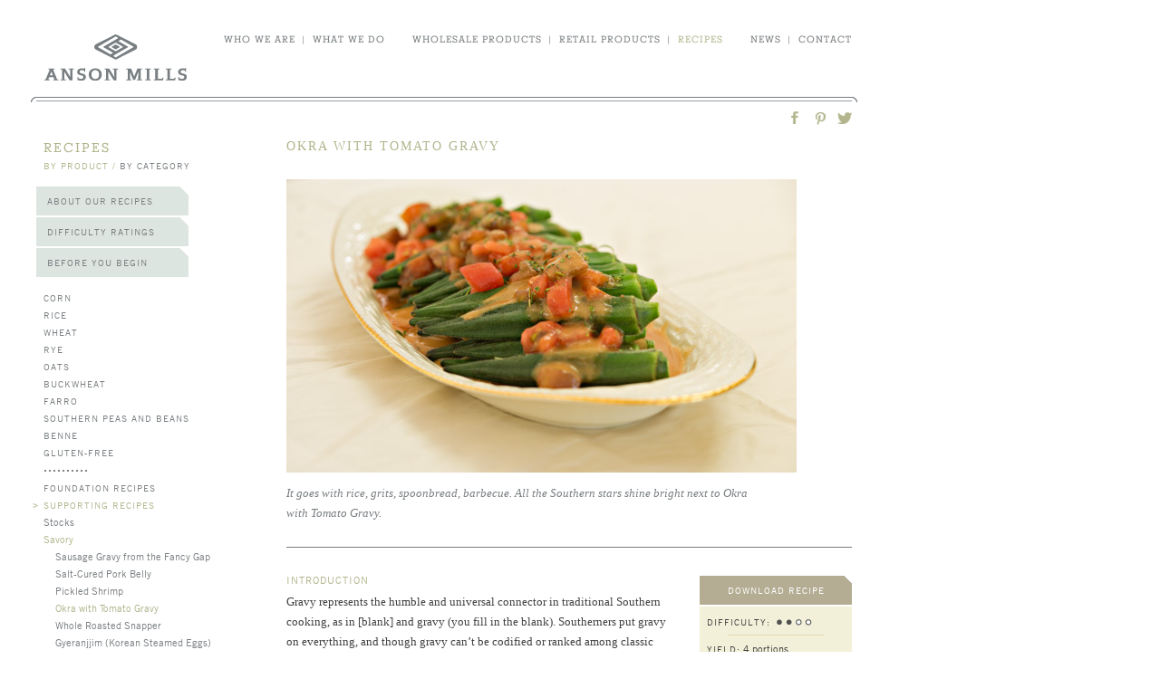

--- FILE ---
content_type: text/html; charset=utf-8
request_url: https://ansonmills.com/recipes/570?recipes_by=basic
body_size: 51085
content:
<!DOCTYPE html>
<html>
<head>
<title>Okra with Tomato Gravy - Supporting Recipes | Anson Mills - Artisan Mill Goods</title>
<meta content='' name='description'>
<link href='/apple-touch-icon.png' rel='apple-touch-icon' sizes='144x144'>
<link href='/favicon-32x32.png' rel='icon' sizes='32x32' type='image/png'>
<link href='/favicon-16x16.png' rel='icon' sizes='16x16' type='image/png'>
<link href='/site.webmanifest' rel='manifest'>
<link color='#5bbad5' href='/safari-pinned-tab.svg' rel='mask-icon'>
<meta content='#da532c' name='msapplication-TileColor'>
<meta content='#ffffff' name='theme-color'>
<link href='https://fast.fonts.com/cssapi/48bb329d-3f77-47d5-8bb7-80dcbf74f5ad.css' rel='stylesheet' type='text/css'>
<script src="/assets/thirdparty/jquery-1.6.4.min-f699beab18831edc0eca868af8cb503f56f1c35eeb46e968194ef51b9a287207.js" cache="jquery-all"></script>
<script src="/assets/thirdparty/jquery-ui-1.8.13.min-3a44f489ba806f824b307c7ab3b3ea16288ceb6097ca88f149f24228529389b2.js" cache="jquery-all"></script>
<script src="/assets/thirdparty/jquery.tmpl.min-36653c6c2662f0542739b388fb5516c047acce3b478fc35e1cd4be374ad2ad32.js" cache="jquery-all"></script>
<script src="/assets/thirdparty/css_browser_selector-4dd7a36c3e310140849750966d3905f5c8d98b09940aedb49bb975ba330b09f7.js" cache="jquery-all"></script>


<script src="/assets/rails-4b67678d105bf88f38d198283e6e8cf3ded310fa0187382e5e0a0789ae0476e8.js"></script>
<script src="/assets/currency_formatter-da01a9147dee85c5221b1881f023ccd1b7f447bc63982410147f2afed161b478.js" cache="ansonmills"></script>
<script src="/assets/logger-514087e3a42b8280390128a8ad4c0ce71060e239d7ae23c2dc3126c8e8769d1c.js" cache="ansonmills"></script>
<script src="/assets/thirdparty/jquery.cookie-7345f793d7db52165fb9b7d8f5ce5829ab406ef43e270ff616e02b19b43b5018.js" cache="ansonmills"></script>
<script src="/assets/cookies_checker-7f43094c02b71332549ee4d4ae57ff4ee392cd9104e6b144a17bca691770ff4c.js" cache="ansonmills"></script>
<script src="/assets/jquery.add_to_basket-247f1e522fb700186578ae59ae82ed803feb1c0da901f6406c5474b69ec50c79.js" cache="ansonmills"></script>
<script src="/assets/jquery.cart_controller-8ba83c5c96c21bd550bb5b40bfd9b6a51e52f2fe04b404665c5f19780d401f36.js" cache="ansonmills"></script>
<script src="/assets/am-4e8b7692e4614142716d0562dc99f31543b15bdd30eec30e8e742d42dfb9eead.js" cache="ansonmills"></script>
<link rel="stylesheet" href="/assets/am-6dcc7964aca07def1fabf35ef09953161ef9f0dc0c14a370b004e7d848b872f1.css" media="all" />
<meta name="csrf-param" content="authenticity_token" />
<meta name="csrf-token" content="fCdvka2kaNcEOg_36-hIFaVUOeo0LNflxhoKYwQLK06AkXxMkBpgc77R85d3P9vutx9Z0VfhE54OFia0mCP7RA" />
<script>
//<![CDATA[
var SHOPIFY_URLS = { cart: 'http://anson-mills.myshopify.com/cart', add_to_basket:'http://anson-mills.myshopify.com/cart/add', checkout:'http://anson-mills.myshopify.com/checkout', remote_cart: 'http://anson-mills.myshopify.com/pages/remote-cart', remote_cart_count: 'http://anson-mills.myshopify.com/pages/remote-cart-count'};
//]]>
</script>
<script>
//<![CDATA[
var MINIMUM_ORDER_DOLLARS = 23.8;
//]]>
</script>
<link rel="stylesheet" href="/assets/recipes/show-0001594c18f15b3e17c4d29b4d4365aaa5c60632af9e0fc5669f1dd15ecac657.css" />
<link rel="stylesheet" href="/assets/markdown-34021646aac6cc80a64c1ee29bd6b63adb3602302c6088be9d123da5eba758c1.css" />
<script src="/assets/recipes-9a2d9d1a2a527bb1d5b166921fa1c392c8f4b65b56095d68e7ec9822b79d23fd.js" cache="am_recipes"></script>
<script src="/assets/jquery.excerpt_expando-4c373cf4fbe38a7949f24703a0ecfbfbdb01bb3aa73e7b316426301e8dded78d.js" cache="am_recipes"></script>
<script src="/assets/sidebar-b730c5dd7b39ad9d3c00efbbf4675febd93ce1f53edf18f9d4612bad54521b10.js" cache="am_recipes"></script>
<link href='https://ansonmills.com/recipes/570' rel='canonical'>

</head>
<body class='chrome recipe_page'>
<noscript>
<meta content='0;url=/javascript_required.html' http-equiv='refresh'>
</noscript>
<header>
<nav class='main_nav'>
<a href='/'>
<div class='logo sprite fark global'>Anson Mills</div>
</a>
<div class='text_nav'>
<div class='nav_group last'>
<span class=''><a href='/news_pages'>news</a></span><span class='spacer'>|</span><span class=''><a href='/contact'>contact</a></span></div><div class='nav_group'>
<span class=''><a href='https://www.ansonmillsdirecttochefs.com'>wholesale products</a></span><span class='spacer'>|</span><span class=''><a href='/products'>retail products</a></span><span class='spacer'>|</span><span class='current'><a href='/recipes'>recipes</a></span></div><div class='nav_group'>
<span class=''><a href='/biographies'>who we are</a></span><span class='spacer'>|</span><span class=''><a href='/what_we_do_pages'>what we do</a></span></div></div>
</nav>


<div class='shopping_basket'>
<a href='/cart'>
<div class='count'></div>
<div class='basket'></div>
<div class='instruction'>go to basket</div>
</a>
</div>
</header>

<div class='recipe border'>
<div class='global sprite top left gray'></div>
<div class='global sprite top middle gray'>
<ul class='social_share'>
<li class='twitter'>
<a href='https://twitter.com/share?url=https://ansonmills.com/recipes/570&amp;text=Okra+with+Tomato+Gravy+-+Supporting+Recipes+%7C+Anson+Mills+-+Artisan+Mill+Goods @ansonmills' target='_blank'></a>
</li>
<li class='pinterest'>
<a href='https://pinterest.com/pin/create/button/?url=https://ansonmills.com/recipes/570&amp;description=Okra+with+Tomato+Gravy+-+Supporting+Recipes+%7C+Anson+Mills+-+Artisan+Mill+Goods&amp;media=https://ansonmills.com/files/recipes/570/photos/recipe/Okra_w_Tomato_Gravy.jpg' target='_blank'></a>
</li>
<li class='facebook'>
<a href='https://www.facebook.com/sharer.php?u=https://ansonmills.com/recipes/570' target='_blank'></a>
</li>
</ul>

</div>
<div class='global sprite top right gray'></div>
</div>
<section class='main recipe_page'>
<div class='sidebar'>
<h1>
<a href="/recipes">recipes</a>
</h1>
<h2>
<span class='selected'>by product</span>
<span>/</span>
<a href='?recipes_by=meal'>by category</a>
</h2>
<ul class='sidebar_tabs'>
<a data-article_id='1' href='/recipes/foundation_notes#1'>
<li class='foundation_notes_1'>
About Our Recipes
</li>
</a>
<a data-article_id='2' href='/recipes/foundation_notes#2'>
<li class='foundation_notes_2'>
Difficulty Ratings
</li>
</a>
<a data-article_id='3' href='/recipes/foundation_notes#3'>
<li class='foundation_notes_3'>
Before You Begin
</li>
</a>
</ul>
<div class='sub_nav'>
<ul class='top_level grain_types'>
<li class=''>
<div class='bullet'>&gt;</div>
<a>Corn</a>
<ul class='recipe_groups'>
<li class=''>
<a>Savory Dishes, Grits and Cornmeal</a>
<ul class='recipes'>
<li class='leaf'>
<a href='/recipes/489?recipes_by=grain'>Simple Buttered Coarse Grits</a>
</li>
<li class='leaf'>
<a href='/recipes/759?recipes_by=grain'>Beer-Battered Onion Rings</a>
</li>
<li class='leaf'>
<a href='/recipes/458?recipes_by=grain'>Simple Buttered Quick Grits</a>
</li>
<li class='leaf'>
<a href='/recipes/531?recipes_by=grain'>Simple Buttered Pencil Cob Grits</a>
</li>
<li class='leaf'>
<a href='/recipes/618?recipes_by=grain'>Fresh Hominy Grits</a>
</li>
<li class='leaf'>
<a href='/recipes/459?recipes_by=grain'>Shrimp and Grits</a>
</li>
<li class='leaf'>
<a href='/recipes/460?recipes_by=grain'>Grits and Greens</a>
</li>
<li class='leaf'>
<a href='/recipes/568?recipes_by=grain'>Popcorn Grits</a>
</li>
<li class='leaf'>
<a href='/recipes/461?recipes_by=grain'>Awendaw Spoonbread</a>
</li>
<li class='leaf'>
<a href='/recipes/462?recipes_by=grain'>Collard Greens with Cornmeal Dumplings</a>
</li>
<li class='leaf'>
<a href='/recipes/635?recipes_by=grain'>Cheddared Grits Casserole</a>
</li>
<li class='leaf'>
<a href='/recipes/463?recipes_by=grain'>Hush Puppies</a>
</li>
<li class='leaf'>
<a href='/recipes/673?recipes_by=grain'>Cornmeal-Crusted Smoked Ham</a>
</li>
<li class='leaf'>
<a href='/recipes/547?recipes_by=grain'>Cornmeal-Crusted Black Skillet Fish</a>
</li>
<li class='leaf'>
<a href='/recipes/691?recipes_by=grain'>Cornmeal-Crusted Pickle Chips</a>
</li>
<li class='leaf'>
<a href='/recipes/668?recipes_by=grain'>Thai Corn Fritters</a>
</li>
<li class='leaf'>
<a href='/recipes/564?recipes_by=grain'>Cocktail Corndogs</a>
</li>
</ul>
</li>
<li class=''>
<a>Native American Dishes</a>
<ul class='recipes'>
<li class='leaf'>
<a href='/recipes/466?recipes_by=grain'>Fresh Whole Hominy</a>
</li>
<li class='leaf'>
<a href='/recipes/712?recipes_by=grain'>Spring Water Masa</a>
</li>
<li class='leaf'>
<a href='/recipes/468?recipes_by=grain'>Spring Water Masa Tortillas</a>
</li>
<li class='leaf'>
<a href='/recipes/469?recipes_by=grain'>Fish Tacos</a>
</li>
<li class='leaf'>
<a href='/recipes/721?recipes_by=grain'>Cheese and Green Chile Pupusas</a>
</li>
<li class='leaf'>
<a href='/recipes/568?recipes_by=grain'>Popcorn Grits</a>
</li>
<li class='leaf'>
<a href='/recipes/467?recipes_by=grain'>Posole Rojo</a>
</li>
<li class='leaf'>
<a href='/recipes/538?recipes_by=grain'>Lost and Found Chili</a>
</li>
</ul>
</li>
<li class=''>
<a>Breads</a>
<ul class='recipes'>
<li class='leaf'>
<a href='/recipes/464?recipes_by=grain'>Black Skillet Cornbread</a>
</li>
<li class='leaf'>
<a href='/recipes/465?recipes_by=grain'>Cornbread and Oyster Dressing</a>
</li>
<li class='leaf'>
<a href='/recipes/539?recipes_by=grain'>Cornbread Croutons</a>
</li>
</ul>
</li>
<li class=''>
<a>Muffins, Mush, Griddlecakes</a>
<ul class='recipes'>
<li class='leaf'>
<a href='/recipes/473?recipes_by=grain'>Corn Muffins</a>
</li>
<li class='leaf'>
<a href='/recipes/474?recipes_by=grain'>Corn and Blueberry Muffins</a>
</li>
<li class='leaf'>
<a href='/recipes/475?recipes_by=grain'>Old-Fashioned Cornmeal Mush</a>
</li>
<li class='leaf'>
<a href='/recipes/476?recipes_by=grain'>Blue Corn Johnnycakes</a>
</li>
</ul>
</li>
<li class=''>
<a>Polenta</a>
<ul class='recipes'>
<li class='leaf'>
<a href='/recipes/532?recipes_by=grain'>Soft Fine Polenta</a>
</li>
<li class='leaf'>
<a href='/recipes/533?recipes_by=grain'>Soft Polenta Verdure</a>
</li>
<li class='leaf'>
<a href='/recipes/470?recipes_by=grain'>Soft Polenta Integrale</a>
</li>
<li class='leaf'>
<a href='/recipes/471?recipes_by=grain'>Poured Polenta</a>
</li>
<li class='leaf'>
<a href='/recipes/483?recipes_by=grain'>Polenta Croutons with Vegetables</a>
</li>
<li class='leaf'>
<a href='/recipes/575?recipes_by=grain'>Crisp Deep-Fried Polenta Integrale</a>
</li>
<li class='leaf'>
<a href='/recipes/720?recipes_by=grain'>Polenta Fries</a>
</li>
<li class='leaf'>
<a href='/recipes/472?recipes_by=grain'>Polenta Soup (Polentina)</a>
</li>
<li class='leaf'>
<a href='/recipes/627?recipes_by=grain'>Blueberry Polenta Cake</a>
</li>
</ul>
</li>
<li class=''>
<a>Sweet Things</a>
<ul class='recipes'>
<li class='leaf'>
<a href='/recipes/504?recipes_by=grain'>Colonial Cornmeal Pound Cake</a>
</li>
<li class='leaf'>
<a href='/recipes/627?recipes_by=grain'>Blueberry Polenta Cake</a>
</li>
<li class='leaf'>
<a href='/recipes/609?recipes_by=grain'>Chess Pie</a>
</li>
<li class='leaf'>
<a href='/recipes/477?recipes_by=grain'>Baked Indian Pudding</a>
</li>
<li class='leaf'>
<a href='/recipes/480?recipes_by=grain'>Grits Praline Ice Cream</a>
</li>
<li class='leaf'>
<a href='/recipes/530?recipes_by=grain'> County Fair Kettle Corn</a>
</li>
<li class='leaf'>
<a href='/recipes/670?recipes_by=grain'>Kick-Ass Caramel Corn</a>
</li>
<li class='leaf'>
<a href='/recipes/478?recipes_by=grain'>Crumiri</a>
</li>
</ul>
</li>
</ul>
</li>
<li class=''>
<div class='bullet'>&gt;</div>
<a>Rice</a>
<ul class='recipe_groups'>
<li class=''>
<a>Savory Dishes, Rice, Rice Grits</a>
<ul class='recipes'>
<li class='leaf'>
<a href='/recipes/518?recipes_by=grain'>Classic Carolina Gold Rice</a>
</li>
<li class='leaf'>
<a href='/recipes/764?recipes_by=grain'>Southern Fried Chicken </a>
</li>
<li class='leaf'>
<a href='/recipes/759?recipes_by=grain'>Beer-Battered Onion Rings</a>
</li>
<li class='leaf'>
<a href='/recipes/400?recipes_by=grain'>No-Peek Laurel-Aged Charleston Gold Rice</a>
</li>
<li class='leaf'>
<a href='/recipes/595?recipes_by=grain'>Simple Charleston Gold Brown Rice</a>
</li>
<li class='leaf'>
<a href='/recipes/630?recipes_by=grain'>Semi-Sticky Laurel-Aged Charleston Gold Rice</a>
</li>
<li class='leaf'>
<a href='/recipes/601?recipes_by=grain'>No-Peek Carolina Gold Rice Middlins</a>
</li>
<li class='leaf'>
<a href='/recipes/639?recipes_by=grain'>Charleston Gold Brown Rice Stuffing </a>
</li>
<li class='leaf'>
<a href='/recipes/408?recipes_by=grain'>Simple Buttered Carolina Gold Rice Grits</a>
</li>
<li class='leaf'>
<a href='/recipes/409?recipes_by=grain'>Sautéed Carolina Gold Rice Grits</a>
</li>
<li class='leaf'>
<a href='/recipes/403?recipes_by=grain'>Savannah Red Rice</a>
</li>
<li class='leaf'>
<a href='/recipes/738?recipes_by=grain'>Mexican Red Rice</a>
</li>
<li class='leaf'>
<a href='/recipes/760?recipes_by=grain'>Kimchi Fried Rice </a>
</li>
<li class='leaf'>
<a href='/recipes/649?recipes_by=grain'>Caribbean Coconut-Scallion Rice</a>
</li>
<li class='leaf'>
<a href='/recipes/586?recipes_by=grain'>Simple Buttered Polenta di Riso</a>
</li>
<li class='leaf'>
<a href='/recipes/587?recipes_by=grain'>Polenta di Riso with Squid and Mussels</a>
</li>
<li class='leaf'>
<a href='/recipes/406?recipes_by=grain'>Carolina Gold Risotto</a>
</li>
<li class='leaf'>
<a href='/recipes/590?recipes_by=grain'>Arancini with Soppressata</a>
</li>
<li class='leaf'>
<a href='/recipes/584?recipes_by=grain'>Green Charleston Gold Rice with Lobster</a>
</li>
<li class='leaf'>
<a href='/recipes/632?recipes_by=grain'>Thai Grilled Beef Salad</a>
</li>
<li class='leaf'>
<a href='/recipes/583?recipes_by=grain'>Chicken Karaage</a>
</li>
<li class='leaf'>
<a href='/recipes/410?recipes_by=grain'>Carolina Gold Rice Grits Cakes</a>
</li>
<li class='leaf'>
<a href='/recipes/550?recipes_by=grain'>Roasted Stuffed Quail for Two</a>
</li>
<li class='leaf'>
<a href='/recipes/561?recipes_by=grain'>Charleston Crisp-Crusted Crab Pilau</a>
</li>
<li class='leaf'>
<a href='/recipes/577?recipes_by=grain'>Lacquered Scallops</a>
</li>
<li class='leaf'>
<a href='/recipes/401?recipes_by=grain'>Kedgeree</a>
</li>
<li class='leaf'>
<a href='/recipes/621?recipes_by=grain'>Mak Kimchi</a>
</li>
<li class='leaf'>
<a href='/recipes/625?recipes_by=grain'>Kimchi Pancakes (Kimchi Pajeon)</a>
</li>
<li class='leaf'>
<a href='/recipes/668?recipes_by=grain'>Thai Corn Fritters</a>
</li>
<li class='leaf'>
<a href='/recipes/592?recipes_by=grain'>Mujadara</a>
</li>
<li class='leaf'>
<a href='/recipes/404?recipes_by=grain'>Lamb and Eggplant Pilaf</a>
</li>
<li class='leaf'>
<a href='/recipes/405?recipes_by=grain'>Chicken Bog</a>
</li>
<li class='leaf'>
<a href='/recipes/723?recipes_by=grain'>Vietnamese Rice and Chicken Porridge</a>
</li>
<li class='leaf'>
<a href='/recipes/617?recipes_by=grain'>Avgolemono</a>
</li>
<li class='leaf'>
<a href='/recipes/727?recipes_by=grain'>Oyster Bisque</a>
</li>
<li class='leaf'>
<a href='/recipes/407?recipes_by=grain'>Carolina Shrimp Bisque</a>
</li>
<li class='leaf'>
<a href='/recipes/581?recipes_by=grain'>Spring Salad with Carolina Gold Rice Dressing </a>
</li>
<li class='leaf'>
<a href='/recipes/748?recipes_by=grain'>Creamy Vinaigrette</a>
</li>
</ul>
</li>
<li class=''>
<a>Breads, Biscuits</a>
<ul class='recipes'>
<li class='leaf'>
<a href='/recipes/411?recipes_by=grain'>Carolina Gold Rice Bread</a>
</li>
</ul>
</li>
<li class=''>
<a>Sweet Things, Sweet Liquids</a>
<ul class='recipes'>
<li class='leaf'>
<a href='/recipes/414?recipes_by=grain'>Carolina Gold Rice Pudding</a>
</li>
<li class='leaf'>
<a href='/recipes/665?recipes_by=grain'>Semifreddo di Riso</a>
</li>
<li class='leaf'>
<a href='/recipes/576?recipes_by=grain'>Calas (Rice Beignets)</a>
</li>
<li class='leaf'>
<a href='/recipes/415?recipes_by=grain'>Charleston Scotch Cake (Shortbread)</a>
</li>
<li class='leaf'>
<a href='/recipes/557?recipes_by=grain'>Sweet Rice and Ricotta Pie</a>
</li>
<li class='leaf'>
<a href='/recipes/412?recipes_by=grain'>Rice Shortcake with Strawberries</a>
</li>
<li class='leaf'>
<a href='/recipes/413?recipes_by=grain'>Yeasted Rice Waffles</a>
</li>
<li class='leaf'>
<a href='/recipes/416?recipes_by=grain'>Horchata with Lime and Canela</a>
</li>
<li class='leaf'>
<a href='/recipes/629?recipes_by=grain'>Horchata with Strawberries and Toasted Almonds</a>
</li>
</ul>
</li>
</ul>
</li>
<li class=''>
<div class='bullet'>&gt;</div>
<a>Wheat</a>
<ul class='recipe_groups'>
<li class=''>
<a>Savory Dishes, Noodles</a>
<ul class='recipes'>
<li class='leaf'>
<a href='/recipes/764?recipes_by=grain'>Southern Fried Chicken </a>
</li>
<li class='leaf'>
<a href='/recipes/485?recipes_by=grain'>World Class Chicken Pot Pie</a>
</li>
<li class='leaf'>
<a href='/recipes/756?recipes_by=grain'>Light and Crisp Thanksgiving Bread Stuffing</a>
</li>
<li class='leaf'>
<a href='/recipes/605?recipes_by=grain'>Chicken and Dumplings</a>
</li>
<li class='leaf'>
<a href='/recipes/641?recipes_by=grain'>Paprika-Braised Short Ribs with Dumplings</a>
</li>
<li class='leaf'>
<a href='/recipes/667?recipes_by=grain'>Potato Gnocchi with Tomatoes and Pesto</a>
</li>
<li class='leaf'>
<a href='/recipes/724?recipes_by=grain'>Fettuccine Fermentata</a>
</li>
<li class='leaf'>
<a href='/recipes/725?recipes_by=grain'>Fettuccine Fermentata with Marinara Sauce</a>
</li>
<li class='leaf'>
<a href='/recipes/625?recipes_by=grain'>Kimchi Pancakes (Kimchi Pajeon)</a>
</li>
<li class='leaf'>
<a href='/recipes/589?recipes_by=grain'>Gnocchi alla Romana</a>
</li>
<li class='leaf'>
<a href='/recipes/419?recipes_by=grain'>Butter-Fried Spätzle</a>
</li>
<li class='leaf'>
<a href='/recipes/420?recipes_by=grain'>Spätzle and Cheese</a>
</li>
<li class='leaf'>
<a href='/recipes/421?recipes_by=grain'>Fresh Sheet Pasta</a>
</li>
<li class='leaf'>
<a href='/recipes/705?recipes_by=grain'>A Wicked Good Lobstah Roll</a>
</li>
<li class='leaf'>
<a href='/recipes/486?recipes_by=grain'>Fazzoletti</a>
</li>
<li class='leaf'>
<a href='/recipes/520?recipes_by=grain'>Handmade Ricotta and Basil Ravioli</a>
</li>
<li class='leaf'>
<a href='/recipes/717?recipes_by=grain'>Ajo Blanco</a>
</li>
<li class='leaf'>
<a href='/recipes/684?recipes_by=grain'>Ribollita</a>
</li>
<li class='leaf'>
<a href='/recipes/759?recipes_by=grain'>Beer-Battered Onion Rings</a>
</li>
<li class='leaf'>
<a href='/recipes/536?recipes_by=grain'>Chinese Steamed Pork Buns</a>
</li>
<li class='leaf'>
<a href='/recipes/640?recipes_by=grain'>Madeira Gravy for Roasted Turkey</a>
</li>
<li class='leaf'>
<a href='/recipes/619?recipes_by=grain'>Sea Island Oyster Gravy</a>
</li>
<li class='leaf'>
<a href='/recipes/535?recipes_by=grain'>Homemade Udon Noodle Soup</a>
</li>
<li class='leaf'>
<a href='/recipes/569?recipes_by=grain'>Chilled Sesame Noodles</a>
</li>
</ul>
</li>
<li class=''>
<a>Yeasted Breads</a>
<ul class='recipes'>
<li class='leaf'>
<a href='/recipes/429?recipes_by=grain'>Rustic Red Fife Whole Grain Bread</a>
</li>
<li class='leaf'>
<a href='/recipes/428?recipes_by=grain'>Rich Sandwich Bread</a>
</li>
<li class='leaf'>
<a href='/recipes/623?recipes_by=grain'>Brioche</a>
</li>
<li class='leaf'>
<a href='/recipes/747?recipes_by=grain'>Japanese Milk Bread</a>
</li>
<li class='leaf'>
<a href='/recipes/527?recipes_by=grain'>Homemade Hamburger Buns</a>
</li>
<li class='leaf'>
<a href='/recipes/690?recipes_by=grain'>New England–Style Hot Dog Buns</a>
</li>
<li class='leaf'>
<a href='/recipes/536?recipes_by=grain'>Chinese Steamed Pork Buns</a>
</li>
<li class='leaf'>
<a href='/recipes/558?recipes_by=grain'>Hot Cross Buns</a>
</li>
<li class='leaf'>
<a href='/recipes/642?recipes_by=grain'>Classic Danish Pastry Dough</a>
</li>
<li class='leaf'>
<a href='/recipes/683?recipes_by=grain'>Danish Schnecken</a>
</li>
<li class='leaf'>
<a href='/recipes/645?recipes_by=grain'>Danish Apricot Envelopes</a>
</li>
<li class='leaf'>
<a href='/recipes/644?recipes_by=grain'>Danish Apple Braid</a>
</li>
</ul>
</li>
<li class=''>
<a>Naturally Leavened Breads</a>
<ul class='recipes'>
<li class='leaf'>
<a href='/recipes/674?recipes_by=grain'>Red Fife Natural Levain</a>
</li>
<li class='leaf'>
<a href='/recipes/680?recipes_by=grain'>Rustic Red Fife Natural Levain Boule</a>
</li>
<li class='leaf'>
<a href='/recipes/703?recipes_by=grain'>French Mediterranean Natural Levain Boule</a>
</li>
<li class='leaf'>
<a href='/recipes/664?recipes_by=grain'>Focaccia</a>
</li>
<li class='leaf'>
<a href='/recipes/699?recipes_by=grain'>Naturally Leavened Pizza Dough</a>
</li>
<li class='leaf'>
<a href='/recipes/702?recipes_by=grain'>Pizza with Garlic Confit and Wilted Greens</a>
</li>
</ul>
</li>
<li class=''>
<a>Yeasted Flatbreads</a>
<ul class='recipes'>
<li class='leaf'>
<a href='/recipes/593?recipes_by=grain'>Ancient Emmer Pita Bread</a>
</li>
<li class='leaf'>
<a href='/recipes/694?recipes_by=grain'>Grilled Semolina Flatbreads</a>
</li>
<li class='leaf'>
<a href='/recipes/432?recipes_by=grain'>Neapolitan-Style Pizza</a>
</li>
</ul>
</li>
<li class=''>
<a>Un-yeasted Flatbreads</a>
<ul class='recipes'>
<li class='leaf'>
<a href='/recipes/671?recipes_by=grain'>Handmade Flour Tortillas</a>
</li>
<li class='leaf'>
<a href='/recipes/431?recipes_by=grain'>Roasted Shallot and Tomato Quesadillas</a>
</li>
<li class='leaf'>
<a href='/recipes/598?recipes_by=grain'>Scallion Pancakes</a>
</li>
<li class='leaf'>
<a href='/recipes/625?recipes_by=grain'>Kimchi Pancakes (Kimchi Pajeon)</a>
</li>
</ul>
</li>
<li class=''>
<a>Crackers</a>
<ul class='recipes'>
<li class='leaf'>
<a href='/recipes/594?recipes_by=grain'>Ancient Emmer Pita Chips with Za’atar</a>
</li>
<li class='leaf'>
<a href='/recipes/438?recipes_by=grain'>Red May Crisps</a>
</li>
<li class='leaf'>
<a href='/recipes/440?recipes_by=grain'>Cheese Straws</a>
</li>
<li class='leaf'>
<a href='/recipes/439?recipes_by=grain'>Graham Crackers</a>
</li>
<li class='leaf'>
<a href='/recipes/441?recipes_by=grain'>Wine Biscuits</a>
</li>
</ul>
</li>
<li class=''>
<a>Biscuits, Pancakes, Quick Breads</a>
<ul class='recipes'>
<li class='leaf'>
<a href='/recipes/543?recipes_by=grain'>Buttermilk Biscuits</a>
</li>
<li class='leaf'>
<a href='/recipes/433?recipes_by=grain'>Quick Cream Biscuits</a>
</li>
<li class='leaf'>
<a href='/recipes/434?recipes_by=grain'>Don’t Call Me Angel Biscuits</a>
</li>
<li class='leaf'>
<a href='/recipes/728?recipes_by=grain'>Sweet Potato Biscuits</a>
</li>
<li class='leaf'>
<a href='/recipes/437?recipes_by=grain'>Boston Brown Bread</a>
</li>
<li class='leaf'>
<a href='/recipes/620?recipes_by=grain'>Irish Soda Bread</a>
</li>
<li class='leaf'>
<a href='/recipes/436?recipes_by=grain'>Graham Griddlecakes</a>
</li>
<li class='leaf'>
<a href='/recipes/435?recipes_by=grain'>Graham Biscuits</a>
</li>
<li class='leaf'>
<a href='/recipes/636?recipes_by=grain'>Rye Gingerbread with Grand Marnier Hard Sauce</a>
</li>
</ul>
</li>
<li class=''>
<a>Pastry</a>
<ul class='recipes'>
<li class='leaf'>
<a href='/recipes/753?recipes_by=grain'>Essential All-Butter Pastry 2.1</a>
</li>
<li class='leaf'>
<a href='/recipes/444?recipes_by=grain'>Sweet Pastry (Pâte Sablée)</a>
</li>
<li class='leaf'>
<a href='/recipes/732?recipes_by=grain'>Rough Puff Pastry</a>
</li>
<li class='leaf'>
<a href='/recipes/442?recipes_by=grain'>Flaky Lard and Butter Pastry</a>
</li>
<li class='leaf'>
<a href='/recipes/563?recipes_by=grain'>Pâte à Choux</a>
</li>
<li class='leaf'>
<a href='/recipes/540?recipes_by=grain'>Graham Pâte Sucrée</a>
</li>
<li class='leaf'>
<a href='/recipes/642?recipes_by=grain'>Classic Danish Pastry Dough</a>
</li>
<li class='leaf'>
<a href='/recipes/644?recipes_by=grain'>Danish Apple Braid</a>
</li>
<li class='leaf'>
<a href='/recipes/683?recipes_by=grain'>Danish Schnecken</a>
</li>
<li class='leaf'>
<a href='/recipes/645?recipes_by=grain'>Danish Apricot Envelopes</a>
</li>
<li class='leaf'>
<a href='/recipes/637?recipes_by=grain'>Popovers</a>
</li>
</ul>
</li>
<li class=''>
<a>Sweet Things</a>
<ul class='recipes'>
<li class='leaf'>
<a href='/recipes/739?recipes_by=grain'>Coconut Layer Cake</a>
</li>
<li class='leaf'>
<a href='/recipes/505?recipes_by=grain'>Classic Angel Food Cake</a>
</li>
<li class='leaf'>
<a href='/recipes/573?recipes_by=grain'>Christmas Trifle</a>
</li>
<li class='leaf'>
<a href='/recipes/718?recipes_by=grain'>Outrageously Good Chocolate Layer Cake</a>
</li>
<li class='leaf'>
<a href='/recipes/504?recipes_by=grain'>Colonial Cornmeal Pound Cake</a>
</li>
<li class='leaf'>
<a href='/recipes/580?recipes_by=grain'>Rhubarb Upside-Down Cake</a>
</li>
<li class='leaf'>
<a href='/recipes/708?recipes_by=grain'>Strawberries and Cream Roulade</a>
</li>
<li class='leaf'>
<a href='/recipes/636?recipes_by=grain'>Rye Gingerbread with Grand Marnier Hard Sauce</a>
</li>
<li class='leaf'>
<a href='/recipes/534?recipes_by=grain'>Bundt de Noël</a>
</li>
<li class='leaf'>
<a href='/recipes/730?recipes_by=grain'>Bûche de Noël</a>
</li>
<li class='leaf'>
<a href='/recipes/449?recipes_by=grain'>Plain Sugared Crêpes</a>
</li>
<li class='leaf'>
<a href='/recipes/752?recipes_by=grain'>Double-Crust Apple Slab Pie</a>
</li>
<li class='leaf'>
<a href='/recipes/450?recipes_by=grain'>Crêpe Cake with Roasted Apples</a>
</li>
<li class='leaf'>
<a href='/recipes/447?recipes_by=grain'>Caramel Baked Apple Dumplings</a>
</li>
<li class='leaf'>
<a href='/recipes/551?recipes_by=grain'>Traditional Viennese Apple Strudel</a>
</li>
<li class='leaf'>
<a href='/recipes/446?recipes_by=grain'>Peach Crisp with Graham Streusel</a>
</li>
<li class='leaf'>
<a href='/recipes/751?recipes_by=grain'>Coconut Cream Tart with Toasted Meringue</a>
</li>
<li class='leaf'>
<a href='/recipes/544?recipes_by=grain'>Blueberry and Nectarine Cobbler</a>
</li>
<li class='leaf'>
<a href='/recipes/451?recipes_by=grain'>Mulled Bartlett Pear Crisp</a>
</li>
<li class='leaf'>
<a href='/recipes/445?recipes_by=grain'>Raspberry Tart with Pastry Cream</a>
</li>
<li class='leaf'>
<a href='/recipes/557?recipes_by=grain'>Sweet Rice and Ricotta Pie</a>
</li>
<li class='leaf'>
<a href='/recipes/646?recipes_by=grain'>Lemon Cheesecake</a>
</li>
<li class='leaf'>
<a href='/recipes/448?recipes_by=grain'>Butternut Squash Pie</a>
</li>
<li class='leaf'>
<a href='/recipes/541?recipes_by=grain'>Key Lime Pie</a>
</li>
<li class='leaf'>
<a href='/recipes/648?recipes_by=grain'>Pineapple Pie</a>
</li>
<li class='leaf'>
<a href='/recipes/542?recipes_by=grain'>Chocolate Cream Pie</a>
</li>
<li class='leaf'>
<a href='/recipes/609?recipes_by=grain'>Chess Pie</a>
</li>
<li class='leaf'>
<a href='/recipes/734?recipes_by=grain'>Berry-Filled Hand Pies</a>
</li>
<li class='leaf'>
<a href='/recipes/562?recipes_by=grain'>Profiteroles</a>
</li>
<li class='leaf'>
<a href='/recipes/413?recipes_by=grain'>Yeasted Rice Waffles</a>
</li>
<li class='leaf'>
<a href='/recipes/599?recipes_by=grain'>Toasted-Oat Alfajores</a>
</li>
<li class='leaf'>
<a href='/recipes/758?recipes_by=grain'>Cigarette Wafers </a>
</li>
<li class='leaf'>
<a href='/recipes/767?recipes_by=grain'>Double-Chocolate Brownies with Walnuts</a>
</li>
<li class='leaf'>
<a href='/recipes/567?recipes_by=grain'>Bennecake Chocolate Chip Cookies</a>
</li>
<li class='leaf'>
<a href='/recipes/614?recipes_by=grain'>Spritzgebäck</a>
</li>
<li class='leaf'>
<a href='/recipes/615?recipes_by=grain'>Zimtsterne</a>
</li>
<li class='leaf'>
<a href='/recipes/611?recipes_by=grain'>Elisenlebkuchen</a>
</li>
<li class='leaf'>
<a href='/recipes/613?recipes_by=grain'>Pfeffernüsse</a>
</li>
<li class='leaf'>
<a href='/recipes/612?recipes_by=grain'>Springerle</a>
</li>
<li class='leaf'>
<a href='/recipes/610?recipes_by=grain'>Vanillekipferl</a>
</li>
<li class='leaf'>
<a href='/recipes/713?recipes_by=grain'>Hermits</a>
</li>
<li class='leaf'>
<a href='/recipes/692?recipes_by=grain'>Benne-Pecan Thins</a>
</li>
<li class='leaf'>
<a href='/recipes/549?recipes_by=grain'>Sticky Sorghum Pudding</a>
</li>
<li class='leaf'>
<a href='/recipes/622?recipes_by=grain'>Brioche French Toast</a>
</li>
<li class='leaf'>
<a href='/recipes/645?recipes_by=grain'>Danish Apricot Envelopes</a>
</li>
<li class='leaf'>
<a href='/recipes/644?recipes_by=grain'>Danish Apple Braid</a>
</li>
</ul>
</li>
</ul>
</li>
<li class=''>
<div class='bullet'>&gt;</div>
<a>Rye</a>
<ul class='recipes'>
<li class='leaf'>
<a href='/recipes/437?recipes_by=grain'>Boston Brown Bread</a>
</li>
<li class='leaf'>
<a href='/recipes/636?recipes_by=grain'>Rye Gingerbread with Grand Marnier Hard Sauce</a>
</li>
</ul>
</li>
<li class=''>
<div class='bullet'>&gt;</div>
<a>Oats</a>
<ul class='recipe_groups'>
<li class=''>
<a>Sweet Things, Porridge-y Things</a>
<ul class='recipes'>
<li class='leaf'>
<a href='/recipes/422?recipes_by=grain'>Rustic Coarse-Style Oatmeal</a>
</li>
<li class='leaf'>
<a href='/recipes/552?recipes_by=grain'>Müsli</a>
</li>
<li class='leaf'>
<a href='/recipes/740?recipes_by=grain'>Overnight Oats</a>
</li>
<li class='leaf'>
<a href='/recipes/423?recipes_by=grain'>Granola Bark</a>
</li>
<li class='leaf'>
<a href='/recipes/578?recipes_by=grain'>Maple-Glazed Oat Scones</a>
</li>
<li class='leaf'>
<a href='/recipes/426?recipes_by=grain'>Old-Fashioned Oatmeal Cake</a>
</li>
<li class='leaf'>
<a href='/recipes/628?recipes_by=grain'>Toasted-Oat Banana Bread</a>
</li>
<li class='leaf'>
<a href='/recipes/427?recipes_by=grain'>Strawberry Oat Ice Cream</a>
</li>
<li class='leaf'>
<a href='/recipes/424?recipes_by=grain'>Oatmeal Raisin Cookies</a>
</li>
<li class='leaf'>
<a href='/recipes/599?recipes_by=grain'>Toasted-Oat Alfajores</a>
</li>
<li class='leaf'>
<a href='/recipes/692?recipes_by=grain'>Benne-Pecan Thins</a>
</li>
<li class='leaf'>
<a href='/recipes/425?recipes_by=grain'>Coconut Oatmeal Cookies</a>
</li>
<li class='leaf'>
<a href='/recipes/582?recipes_by=grain'>Avena</a>
</li>
<li class='leaf'>
<a href='/recipes/709?recipes_by=grain'>Homemade Oat Milk</a>
</li>
<li class='leaf'>
<a href='/recipes/698?recipes_by=grain'>Iced Oat Milk Chai</a>
</li>
</ul>
</li>
<li class=''>
<a>Savory Dishes</a>
<ul class='recipes'>
<li class='leaf'>
<a href='/recipes/555?recipes_by=grain'>Goetta </a>
</li>
<li class='leaf'>
<a href='/recipes/554?recipes_by=grain'>Goetta Sausage Patties</a>
</li>
<li class='leaf'>
<a href='/recipes/577?recipes_by=grain'>Lacquered Scallops</a>
</li>
</ul>
</li>
</ul>
</li>
<li class=''>
<div class='bullet'>&gt;</div>
<a>Buckwheat</a>
<ul class='recipe_groups'>
<li class=''>
<a>Dishes with Italian Buckwheat</a>
<ul class='recipes'>
<li class='leaf'>
<a href='/recipes/394?recipes_by=grain'>Pizzoccheri</a>
</li>
<li class='leaf'>
<a href='/recipes/395?recipes_by=grain'>Pizzoccheri al Forno</a>
</li>
</ul>
</li>
<li class=''>
<a>Dishes with Japanese Buckwheat</a>
<ul class='recipes'>
<li class='leaf'>
<a href='/recipes/631?recipes_by=grain'>Soba</a>
</li>
<li class='leaf'>
<a href='/recipes/633?recipes_by=grain'>Summer Soba Salad</a>
</li>
</ul>
</li>
<li class=''>
<a>Sweet Things, Breakfast Things</a>
<ul class='recipes'>
<li class='leaf'>
<a href='/recipes/588?recipes_by=grain'>Buckwheat Crêpes with Sugar-Seared Oranges</a>
</li>
<li class='leaf'>
<a href='/recipes/397?recipes_by=grain'>Raised Buckwheat Cakes</a>
</li>
<li class='leaf'>
<a href='/recipes/398?recipes_by=grain'>Buckwheat Buttermilk Pancakes</a>
</li>
<li class='leaf'>
<a href='/recipes/399?recipes_by=grain'>Buckwheat Sablés</a>
</li>
</ul>
</li>
</ul>
</li>
<li class=''>
<div class='bullet'>&gt;</div>
<a>Farro</a>
<ul class='recipe_groups'>
<li class=''>
<a>Savory </a>
<ul class='recipes'>
<li class='leaf'>
<a href='/recipes/529?recipes_by=grain'>Plain and Simple Farro Piccolo</a>
</li>
<li class='leaf'>
<a href='/recipes/386?recipes_by=grain'>Perfect Basic Slow Roasted Farro</a>
</li>
<li class='leaf'>
<a href='/recipes/572?recipes_by=grain'>Brussels Sprouts with Farro, Apples, and Ham</a>
</li>
<li class='leaf'>
<a href='/recipes/388?recipes_by=grain'>Farro with Pears and Chestnuts</a>
</li>
<li class='leaf'>
<a href='/recipes/387?recipes_by=grain'>Creamed Pearl Onions and Farro</a>
</li>
<li class='leaf'>
<a href='/recipes/746?recipes_by=grain'>Bacon-Glazed Brussels Sprouts with Farro Piccolo</a>
</li>
<li class='leaf'>
<a href='/recipes/579?recipes_by=grain'>Farro-Stuffed Artichokes with Bagna Cauda</a>
</li>
<li class='leaf'>
<a href='/recipes/550?recipes_by=grain'>Roasted Stuffed Quail for Two</a>
</li>
<li class='leaf'>
<a href='/recipes/389?recipes_by=grain'>Succotash with Farro Piccolo</a>
</li>
<li class='leaf'>
<a href='/recipes/391?recipes_by=grain'>Piccolo Farrotto</a>
</li>
<li class='leaf'>
<a href='/recipes/546?recipes_by=grain'>Farro Minestrone</a>
</li>
<li class='leaf'>
<a href='/recipes/392?recipes_by=grain'>Farro Piccolo Salad</a>
</li>
<li class='leaf'>
<a href='/recipes/390?recipes_by=grain'>Tabbouleh with Farro</a>
</li>
<li class='leaf'>
<a href='/recipes/597?recipes_by=grain'>Farro Piccolo and Avocado Salad with Pistachios </a>
</li>
<li class='leaf'>
<a href='/recipes/624?recipes_by=grain'>Farro Medio with Butter-Poached Leeks and Morels</a>
</li>
</ul>
</li>
<li class=''>
<a>Sweet</a>
<ul class='recipes'>
<li class='leaf'>
<a href='/recipes/393?recipes_by=grain'>Ricotta Mousse with Farro</a>
</li>
<li class='leaf'>
<a href='/recipes/600?recipes_by=grain'>Farro Piccolo with Peach Compote and Yogurt</a>
</li>
<li class='leaf'>
<a href='/recipes/706?recipes_by=grain'>Peach Ice Cream with Farro Piccolo</a>
</li>
<li class='leaf'>
<a href='/recipes/716?recipes_by=grain'>Roasted Figs with Goat Cheese and Farro</a>
</li>
</ul>
</li>
</ul>
</li>
<li class=''>
<div class='bullet'>&gt;</div>
<a>Southern Peas and Beans</a>
<ul class='recipes'>
<li class='leaf'>
<a href='/recipes/454?recipes_by=grain'>Slow-Cooked Sea Island Red Peas</a>
</li>
<li class='leaf'>
<a href='/recipes/736?recipes_by=grain'>Refried Sea Island Red Peas</a>
</li>
<li class='leaf'>
<a href='/recipes/771?recipes_by=grain'>Boston Baked Sea Island Red Peas </a>
</li>
<li class='leaf'>
<a href='/recipes/537?recipes_by=grain'>Slow-Cooked Purple Cape Beans</a>
</li>
<li class='leaf'>
<a href='/recipes/455?recipes_by=grain'>Hoppin’ John Burgers</a>
</li>
</ul>
</li>
<li class=''>
<div class='bullet'>&gt;</div>
<a>Benne</a>
<ul class='recipe_groups'>
<li class=''>
<a>Savory Dishes</a>
<ul class='recipes'>
<li class='leaf'>
<a href='/recipes/619?recipes_by=grain'>Sea Island Oyster Gravy</a>
</li>
<li class='leaf'>
<a href='/recipes/455?recipes_by=grain'>Hoppin’ John Burgers</a>
</li>
<li class='leaf'>
<a href='/recipes/569?recipes_by=grain'>Chilled Sesame Noodles</a>
</li>
<li class='leaf'>
<a href='/recipes/596?recipes_by=grain'>Asparagus Gomae</a>
</li>
<li class='leaf'>
<a href='/recipes/598?recipes_by=grain'>Scallion Pancakes</a>
</li>
<li class='leaf'>
<a href='/recipes/606?recipes_by=grain'>Wilted Chard with Benne and Pecan Streusel</a>
</li>
<li class='leaf'>
<a href='/recipes/638?recipes_by=grain'>Roasted Carrots with Butter-Toasted Benne</a>
</li>
<li class='leaf'>
<a href='/recipes/763?recipes_by=grain'>Benne Wafers</a>
</li>
</ul>
</li>
<li class=''>
<a>Sweet Things</a>
<ul class='recipes'>
<li class='leaf'>
<a href='/recipes/545?recipes_by=grain'>Toasted Benne Ice Cream</a>
</li>
<li class='leaf'>
<a href='/recipes/566?recipes_by=grain'>Benne and Sorghum Caramels</a>
</li>
<li class='leaf'>
<a href='/recipes/604?recipes_by=grain'>Benne Shortbread</a>
</li>
<li class='leaf'>
<a href='/recipes/567?recipes_by=grain'>Bennecake Chocolate Chip Cookies</a>
</li>
<li class='leaf'>
<a href='/recipes/692?recipes_by=grain'>Benne-Pecan Thins</a>
</li>
</ul>
</li>
</ul>
</li>
<li class=''>
<div class='bullet'>&gt;</div>
<a>Gluten-Free</a>
<ul class='recipes'>
<li class='leaf'>
<a href='/recipes/737?recipes_by=grain'>Gluten-Free Pain de Mie</a>
</li>
<li class='leaf'>
<a href='/recipes/741?recipes_by=grain'>Pan-Fried Gluten-Free Chicken Fingers</a>
</li>
</ul>
</li>
</ul>

<div class='sprite dotted_rule gray'></div>
<ul class='top_level basic_types'>
<li class=''>
<div class='bullet'>&gt;</div>
<a>Foundation Recipes</a>
<ul class='recipe_groups'>
<li class=''>
<a>Benne</a>
<ul class='recipes'>
<li class='leaf'>
<a href='/recipes/569?recipes_by=basic'>Chilled Sesame Noodles</a>
</li>
</ul>
</li>
<li class=''>
<a>Corn</a>
<ul class='recipes'>
<li class='leaf'>
<a href='/recipes/712?recipes_by=basic'>Spring Water Masa</a>
</li>
<li class='leaf'>
<a href='/recipes/618?recipes_by=basic'>Fresh Hominy Grits</a>
</li>
<li class='leaf'>
<a href='/recipes/575?recipes_by=basic'>Crisp Deep-Fried Polenta Integrale</a>
</li>
<li class='leaf'>
<a href='/recipes/568?recipes_by=basic'>Popcorn Grits</a>
</li>
<li class='leaf'>
<a href='/recipes/489?recipes_by=basic'>Simple Buttered Coarse Grits</a>
</li>
<li class='leaf'>
<a href='/recipes/458?recipes_by=basic'>Simple Buttered Quick Grits</a>
</li>
<li class='leaf'>
<a href='/recipes/531?recipes_by=basic'>Simple Buttered Pencil Cob Grits</a>
</li>
<li class='leaf'>
<a href='/recipes/532?recipes_by=basic'>Soft Fine Polenta</a>
</li>
<li class='leaf'>
<a href='/recipes/470?recipes_by=basic'>Soft Polenta Integrale</a>
</li>
<li class='leaf'>
<a href='/recipes/471?recipes_by=basic'>Poured Polenta</a>
</li>
<li class='leaf'>
<a href='/recipes/466?recipes_by=basic'>Fresh Whole Hominy</a>
</li>
<li class='leaf'>
<a href='/recipes/468?recipes_by=basic'>Spring Water Masa Tortillas</a>
</li>
<li class='leaf'>
<a href='/recipes/539?recipes_by=basic'>Cornbread Croutons</a>
</li>
</ul>
</li>
<li class=''>
<a>Rice</a>
<ul class='recipes'>
<li class='leaf'>
<a href='/recipes/601?recipes_by=basic'>No-Peek Carolina Gold Rice Middlins</a>
</li>
<li class='leaf'>
<a href='/recipes/518?recipes_by=basic'>Classic Carolina Gold Rice</a>
</li>
<li class='leaf'>
<a href='/recipes/630?recipes_by=basic'>Semi-Sticky Laurel-Aged Charleston Gold Rice</a>
</li>
<li class='leaf'>
<a href='/recipes/400?recipes_by=basic'>No-Peek Laurel-Aged Charleston Gold Rice</a>
</li>
<li class='leaf'>
<a href='/recipes/408?recipes_by=basic'>Simple Buttered Carolina Gold Rice Grits</a>
</li>
<li class='leaf'>
<a href='/recipes/586?recipes_by=basic'>Simple Buttered Polenta di Riso</a>
</li>
<li class='leaf'>
<a href='/recipes/595?recipes_by=basic'>Simple Charleston Gold Brown Rice</a>
</li>
</ul>
</li>
<li class=''>
<a>Wheat</a>
<ul class='recipes'>
<li class='leaf'>
<a href='/recipes/724?recipes_by=basic'>Fettuccine Fermentata</a>
</li>
<li class='leaf'>
<a href='/recipes/543?recipes_by=basic'>Buttermilk Biscuits</a>
</li>
<li class='leaf'>
<a href='/recipes/569?recipes_by=basic'>Chilled Sesame Noodles</a>
</li>
<li class='leaf'>
<a href='/recipes/593?recipes_by=basic'>Ancient Emmer Pita Bread</a>
</li>
<li class='leaf'>
<a href='/recipes/671?recipes_by=basic'>Handmade Flour Tortillas</a>
</li>
<li class='leaf'>
<a href='/recipes/674?recipes_by=basic'>Red Fife Natural Levain</a>
</li>
<li class='leaf'>
<a href='/recipes/699?recipes_by=basic'>Naturally Leavened Pizza Dough</a>
</li>
<li class='leaf'>
<a href='/recipes/680?recipes_by=basic'>Rustic Red Fife Natural Levain Boule</a>
</li>
<li class='leaf'>
<a href='/recipes/421?recipes_by=basic'>Fresh Sheet Pasta</a>
</li>
<li class='leaf'>
<a href='/recipes/563?recipes_by=basic'>Pâte à Choux</a>
</li>
<li class='leaf'>
<a href='/recipes/732?recipes_by=basic'>Rough Puff Pastry</a>
</li>
<li class='leaf'>
<a href='/recipes/442?recipes_by=basic'>Flaky Lard and Butter Pastry</a>
</li>
<li class='leaf'>
<a href='/recipes/753?recipes_by=basic'>Essential All-Butter Pastry 2.1</a>
</li>
<li class='leaf'>
<a href='/recipes/540?recipes_by=basic'>Graham Pâte Sucrée</a>
</li>
<li class='leaf'>
<a href='/recipes/444?recipes_by=basic'>Sweet Pastry (Pâte Sablée)</a>
</li>
</ul>
</li>
<li class=''>
<a>Buckwheat</a>
<ul class='recipes'>
<li class='leaf'>
<a href='/recipes/394?recipes_by=basic'>Pizzoccheri</a>
</li>
<li class='leaf'>
<a href='/recipes/631?recipes_by=basic'>Soba</a>
</li>
</ul>
</li>
<li class=''>
<a>Farro</a>
<ul class='recipes'>
<li class='leaf'>
<a href='/recipes/529?recipes_by=basic'>Plain and Simple Farro Piccolo</a>
</li>
<li class='leaf'>
<a href='/recipes/386?recipes_by=basic'>Perfect Basic Slow Roasted Farro</a>
</li>
</ul>
</li>
</ul>
</li>
<li class='open'>
<div class='bullet'>&gt;</div>
<a>Supporting Recipes</a>
<ul class='recipe_groups'>
<li class=''>
<a>Stocks</a>
<ul class='recipes'>
<li class='leaf'>
<a href='/recipes/524?recipes_by=basic'>Rich Homemade Chicken Stock</a>
</li>
<li class='leaf'>
<a href='/recipes/634?recipes_by=basic'>Good Old-Fashioned Beef Stock</a>
</li>
<li class='leaf'>
<a href='/recipes/521?recipes_by=basic'>Smoked Ham and Chicken Stock</a>
</li>
<li class='leaf'>
<a href='/recipes/522?recipes_by=basic'>Aromatic Fish Stock</a>
</li>
<li class='leaf'>
<a href='/recipes/523?recipes_by=basic'>Ultimate Vegetable Stock</a>
</li>
</ul>
</li>
<li class='open'>
<a>Savory</a>
<ul class='recipes'>
<li class='leaf'>
<a href='/recipes/492?recipes_by=basic'>Sausage Gravy from the Fancy Gap</a>
</li>
<li class='leaf'>
<a href='/recipes/770?recipes_by=basic'>Salt-Cured Pork Belly</a>
</li>
<li class='leaf'>
<a href='/recipes/494?recipes_by=basic'>Pickled Shrimp</a>
</li>
<li class='leaf active'>
<a href='/recipes/570?recipes_by=basic'>Okra with Tomato Gravy</a>
</li>
<li class='leaf'>
<a href='/recipes/650?recipes_by=basic'>Whole Roasted Snapper</a>
</li>
<li class='leaf'>
<a href='/recipes/602?recipes_by=basic'>Gyeranjjim (Korean Steamed Eggs)</a>
</li>
<li class='leaf'>
<a href='/recipes/705?recipes_by=basic'>A Wicked Good Lobstah Roll</a>
</li>
<li class='leaf'>
<a href='/recipes/697?recipes_by=basic'>Falafel</a>
</li>
<li class='leaf'>
<a href='/recipes/498?recipes_by=basic'>Wild Mushroom Ragoût</a>
</li>
<li class='leaf'>
<a href='/recipes/662?recipes_by=basic'>Pesto alla Genovese</a>
</li>
<li class='leaf'>
<a href='/recipes/591?recipes_by=basic'>Baba Ghanoush</a>
</li>
<li class='leaf'>
<a href='/recipes/766?recipes_by=basic'>Pimento Cheese</a>
</li>
<li class='leaf'>
<a href='/recipes/769?recipes_by=basic'>Coleslaw</a>
</li>
<li class='leaf'>
<a href='/recipes/574?recipes_by=basic'>Piperade</a>
</li>
<li class='leaf'>
<a href='/recipes/496?recipes_by=basic'>Hush Puppy Dipping Sauce</a>
</li>
<li class='leaf'>
<a href='/recipes/761?recipes_by=basic'>A Good All-Purpose Ranch Dipping Sauce</a>
</li>
<li class='leaf'>
<a href='/recipes/517?recipes_by=basic'>Mango Chutney</a>
</li>
<li class='leaf'>
<a href='/recipes/616?recipes_by=basic'>Fresh Red Chile Hot Sauce</a>
</li>
<li class='leaf'>
<a href='/recipes/765?recipes_by=basic'>Homemade Mayonnaise</a>
</li>
<li class='leaf'>
<a href='/recipes/719?recipes_by=basic'>Slow-Roasted Tomato Mayonnaise</a>
</li>
<li class='leaf'>
<a href='/recipes/695?recipes_by=basic'>Harissa</a>
</li>
<li class='leaf'>
<a href='/recipes/565?recipes_by=basic'>Three-Peppercorn Asian Chile Oil</a>
</li>
<li class='leaf'>
<a href='/recipes/693?recipes_by=basic'>Schug</a>
</li>
<li class='leaf'>
<a href='/recipes/696?recipes_by=basic'>Simple Tahini Sauce</a>
</li>
</ul>
</li>
<li class=''>
<a>Sweet</a>
<ul class='recipes'>
<li class='leaf'>
<a href='/recipes/757?recipes_by=basic'>Butterscotch Pots de Crème</a>
</li>
<li class='leaf'>
<a href='/recipes/509?recipes_by=basic'>Ginger, Honey, and Lemon Ice Cream</a>
</li>
<li class='leaf'>
<a href='/recipes/560?recipes_by=basic'>Chantilly Meringue</a>
</li>
<li class='leaf'>
<a href='/recipes/502?recipes_by=basic'>Vanilla Mousseline</a>
</li>
<li class='leaf'>
<a href='/recipes/714?recipes_by=basic'>Meringue Mushrooms</a>
</li>
<li class='leaf'>
<a href='/recipes/559?recipes_by=basic'>Hot Fudge Sauce</a>
</li>
<li class='leaf'>
<a href='/recipes/556?recipes_by=basic'>Strawberry Syrup</a>
</li>
<li class='leaf'>
<a href='/recipes/754?recipes_by=basic'>Custard Sauce (Crème Anglaise)</a>
</li>
<li class='leaf'>
<a href='/recipes/735?recipes_by=basic'>Quick Strawberry Jam</a>
</li>
<li class='leaf'>
<a href='/recipes/510?recipes_by=basic'>Scuppernong Jelly</a>
</li>
<li class='leaf'>
<a href='/recipes/733?recipes_by=basic'>Quick Blueberry Preserves</a>
</li>
<li class='leaf'>
<a href='/recipes/514?recipes_by=basic'>Blueberry Compote</a>
</li>
<li class='leaf'>
<a href='/recipes/511?recipes_by=basic'>Rhubarb Compote</a>
</li>
<li class='leaf'>
<a href='/recipes/512?recipes_by=basic'>Sorghum Butter</a>
</li>
<li class='leaf'>
<a href='/recipes/729?recipes_by=basic'>Spiced Rum Butter</a>
</li>
<li class='leaf'>
<a href='/recipes/553?recipes_by=basic'>Creamy Homemade Almond Milk</a>
</li>
</ul>
</li>
</ul>
</li>
</ul>

</div>
<div class='social_follow'>
<div class='sprite dotted_rule gray'></div>
<div class='follow_us'>
<div class='bullet'>></div>
<a>follow us</a>
<ul>
<li>
<a href='https://twitter.com/ansonmills' target='_blank'>twitter</a>
</li>
<li>
<a href='https://www.facebook.com/pages/Anson-Mills/171667819642665' target='_blank'>facebook</a>
</li>
<li>
<a href='https://www.instagram.com/ansonmills/' target='_blank'>instagram</a>
</li>
<li>
<a href='https://www.instagram.com/ansonmillskitchen/' target='_blank'>the kitchen</a>
</li>
</ul>
</div>
</div>

</div>

<div class='content'>
<h1>Okra with Tomato Gravy</h1>
<section class='photo'>
<img src='/files/recipes/570/photos/recipe/Okra_w_Tomato_Gravy.jpg'>
<div class='caption'>It goes with rice, grits, spoonbread, barbecue. All the Southern stars shine bright next to Okra with Tomato Gravy.</div>
</section>
<section class='headnote'>
<div class='recipe_sidebar'>
<div class='download'>
<a href='/recipes/570/download'>
download recipe
</a>
</div>
<div class='box'>
<section class='difficulty'>
<span class='legend'>difficulty:</span>
<span class='difficulty_2 dots'></span>
</section>
<div class='divider'></div>
<section class='yield'>
<span class='legend'>yield:</span>
<span><p>4 portions</p>
</span>
</section>
<div class='divider'></div>
<section class='time'>
<span class='legend'>time:</span>
<span><p>About 40 minutes</p>
</span>
</section>
</div>
</div>
<div class='accordion'>
<div class='ctrls'>
<h2 class='left'>introduction</h2>
</div>
<div class='contents markdown'><p>Gravy represents the humble and universal connector in traditional Southern cooking, as in [blank] and gravy (you fill in the blank). Southerners put gravy on everything, and though gravy can’t be codified or ranked among classic French mother sauces, standout gravies are still great: red eye, buttermilk, white, brown, hot pepper, red pea. You name it. What strikes <em>our</em> fancy—particularly at this time of year—are the many versions of anytime, anywhere, on-anything tomato gravy. If your cooking repertoire stops at peanut butter and jelly, you can still make tomato gravy and will probably discover a Southerner (halfway into a bottle of bourbon) who swears they go together. This is a soft, mellow sauce with bits of sweet, ripe tomato and a touch of cream.</p>

<p>In case you’re wondering what <em>we</em> think goes best with tomato gravy, check out the title of this recipe. Okra, of course! Okra comes out of the same garden at the same time as tomatoes. The okra we crave is not slime and gumbo okra, but lightly steamed, brilliant green, crisp, delicate young okra—as beautiful a vegetable as you’ll ever see or eat. Of course, if you aren’t in the South, you might have to grow okra to eat the good stuff. Don’t worry, its companion gravy is equally delicious on steamed zucchini or summer squash, green beans, or, as we mentioned, PB&amp;J. Now hand over the bourbon, would you?</p>
</div>
</div>
</section>
<section class='equipment'>
<h2>equipment mise en place</h2>
<div class='contents markdown'><p>For this recipe, you will need a medium skillet, a wooden spoon, a whisk, and a large, deep skillet with a lid.&nbsp;</p>
</div>
</section>
<div class='sprite green dotted_rule'></div>
<section class='ingredients'>
<ul>
<li>
<h3></h3>
<ul>
<li>
<div class='amount'>2</div>
<div class='name'>
tablespoons unsalted butter
</div>
</li>
<li>
<div class='amount'>2</div>
<div class='name'>
tablespoons minced shallot
</div>
</li>
<li>
<div class='amount'>4</div>
<div class='name'>
teaspoons unbleached all-purpose flour
</div>
</li>
<li>
<div class='amount'>½ </div>
<div class='name'>
cup <a href='/recipes/524'>Rich Homemade Chicken Stock,</a> hot
</div>
</li>
<li>
<div class='amount'>2</div>
<div class='name'>
pounds (6 or 7) ripe medium plum tomatoes, peeled, seeded, and cut into ¼-inch dice (2 cups)
</div>
</li>
<li>
<div class='amount'>4</div>
<div class='name'>
tablespoons fresh tomato juice or Bionaturae Organic Strained Tomatoes
</div>
</li>
<li>
<div class='amount'>1 to 2</div>
<div class='name'>
tablespoons heavy cream
</div>
</li>
<li>
<div class='amount'>1½</div>
<div class='name'>
teaspoons chopped fresh thyme
</div>
</li>
<li>
<div class='amount'>⅛</div>
<div class='name'>
teaspoon cayenne pepper
</div>
</li>
<li>
<div class='amount'></div>
<div class='name'>
Fine sea salt
</div>
</li>
<li>
<div class='amount'></div>
<div class='name'>
Spring or filtered water
</div>
</li>
<li>
<div class='amount'>1</div>
<div class='name'>
pound tender young okra, stems trimmed but left on
</div>
</li>
<li>
<div class='amount'>1</div>
<div class='name'>
recipe <a href='/recipes/568'>Popcorn Grits,</a> <a href='/recipes/409'>Simple Buttered Carolina Gold Rice Grits,</a> <a href='/recipes/518'>Classic Carolina Gold Rice,</a> or any of our corn grits recipes
</div>
</li>
</ul>
</li>
</ul>
</section>
<div class='sprite green dotted_rule'></div>
<section class='steps'>
<ol class='step_copy'>
<li class='markdown numbered'>
&nbsp;
<p>In a medium skillet, melt the butter over medium heat. Add the shallot and sauté (fig. 1.1), stirring constantly with a wooden spoon, until softened slightly and fragrant, about 40 seconds. Off heat, add the flour and stir until incorporated. Return the skillet to medium heat and cook the roux, stirring constantly, for about 30 seconds. Pour the hot stock into the skillet and whisk until smooth. Bring the mixture to a simmer and cook until slightly reduced, about 2 minutes. Add the tomatoes (fig. 1.2) and <span class="nowrap">3 tablespoons</span> of the tomato juice and return to a simmer. Cook, stirring occasionally, until the tomatoes give off liquid and soften just slightly, about 3 minutes, adding an additional tablespoon of tomato juice if the gravy seems thick. Stir in the cream (fig. 1.4), thyme, cayenne, and <span class='nowrap'>¾ teaspoon</span> salt and continue to simmer until the sauce thickens enough to cling, about 2 minutes. Taste for seasoning, remove from the heat, and cover to keep warm while you prepare the okra.</p>

</li>
<li class='markdown numbered'>
&nbsp;
<p>In a large, deep skillet, bring ¼ cup spring or filtered water to a simmer over high heat. Add the okra and ½ teaspoon salt, cover, and steam, frequently shaking the skillet, until the okra is bright green and tender and has absorbed the water, about 4 minutes.</p>

</li>
<li class='markdown numbered'>
&nbsp;
<p>To serve, stack the okra on a warm platter and ladle on the tomato gravy. Serve with&nbsp;<a href="/recipes/568">Popcorn Grits,</a> <a href="/recipes/409">Simple Buttered Carolina Gold Rice Grits,</a> <a href="/recipes/518">Classic Carolina Gold Rice,</a> or any of our corn grits recipes.</p>

</li>
</ol>
<ol class='step_images'>
<li>
<ol class='top_step_image'>
<li>
<div class='num'>1.1</div>
<img src='/files/recipe_step_images/737/photos/original/1.1.jpg'>
</li>
<li>
<div class='num'>1.2</div>
<img src='/files/recipe_step_images/738/photos/original/1.2.jpg'>
</li>
<li>
<div class='num'>1.3</div>
<img src='/files/recipe_step_images/740/photos/original/1.4.jpg'>
</li>
</ol>
</li>
</ol>
</section>
<section class='attribution'>
<p>A version of this recipe by the same author, Kay Rentschler, originally appeared in the New York Times.</p>
</section>
</div>
</section>
<div class='clear'></div>
<div class='recipe border bottom'>
<div class='global sprite bottom left gray'></div>
<div class='global sprite bottom middle gray'></div>
<div class='global sprite bottom right gray'></div>
</div>

<footer>
<div class='copyright'>Copyright Anson Mills 2026. All Rights Reserved.</div>
</footer>

</body>
</html>


--- FILE ---
content_type: text/css
request_url: https://ansonmills.com/assets/recipes/show-0001594c18f15b3e17c4d29b4d4365aaa5c60632af9e0fc5669f1dd15ecac657.css
body_size: 2250
content:
.recipe_landing_page .sidebar{margin-top:47px}.sidebar{width:276px;float:left;z-index:116;min-height:304px;position:relative}.sidebar h1,.sidebar h2,.sidebar li,.sidebar .follow_us a{text-transform:uppercase;margin-left:8px}.sidebar h2,.sidebar li,.sidebar .follow_us a{font-family:'Trade Gothic W01 Roman', Arial, Helvetica, sans-serif;font-size:10px;line-height:10px;letter-spacing:1px}.sidebar h1{font-family:'Stymie W01 Medium 710783', Georgia, serif;letter-spacing:2px;font-size:15px;line-height:15px;color:#B2B58C}.sidebar h1 a{color:#B2B58C}.sidebar h1 a:visited,.sidebar h1 a:hover{text-decoration:none;color:#B2B58C}.recipe_page .sidebar>.sidebar h1{cursor:pointer}.sidebar h2{margin-top:8px;color:#B2B58C}.sidebar h2 a{color:#797E81;text-decoration:none}.sidebar h2 a:hover{color:#000;text-decoration:none}.sidebar li{line-height:19px;list-style:none}.sidebar li ul{margin-top:0}.sidebar li.leaf{margin-left:13px}.sidebar li.wyntk{margin-left:0}.sub_nav{margin-top:13px}.sub_nav .gray.dotted_rule{margin:0 0 8px 8px;width:50px}.sub_nav ul.top_level{margin-bottom:10px}.sub_nav ul.top_level ul{display:none}.sub_nav ul.top_level li:hover{cursor:pointer}.sub_nav ul.top_level>li{position:relative}.sub_nav ul.top_level>li.open .bullet{color:#B2B58C;display:block}.sub_nav ul.top_level .bullet{display:none;font-size:10px;left:-12px;line-height:19px;position:absolute;top:-1px}.sub_nav ul.top_level ul.recipe_groups li,.sub_nav ul.top_level ul.recipes li,.sub_nav ul.top_level ul.product_groups li,.sub_nav ul.top_level ul.products li{font-family:'Trade Gothic W01 Roman', Arial, Helvetica, sans-serif;letter-spacing:0px;font-size:11px;line-height:19px;text-transform:none}.sub_nav ul.top_level ul.recipe_groups li.wyntk,.sub_nav ul.top_level ul.recipes li.wyntk,.sub_nav ul.top_level ul.product_groups li.wyntk,.sub_nav ul.top_level ul.products li.wyntk{font-family:'Trade Gothic W01 Obl', Arial, Helvetica, sans-serif}.sub_nav ul.top_level li.open>ul{display:block}.sub_nav ul.top_level>li.open>ul:last-child{margin-bottom:5px}.sub_nav ul.top_level li.open>a{color:#B2B58C}.sub_nav ul.top_level li.active>a{color:#B2B58C}.sub_nav ul.top_level ul.recipe_groups>li,.sub_nav ul.top_level ul.product_groups>li{margin-left:0}.product_detail_page .sidebar h2 a,.notes .sidebar h2 a{color:#B2B58C}.sidebar_tabs{margin:18px 0 0}.sidebar_tabs li{background:url(/assets/recipe_commentary_tab-79f487eae3d6c28681ce93dbba50143a183540f0cbb2616b213a48752aef3eec.png) no-repeat;line-height:14px;margin:2px 0;padding:9px 0 9px 12px;width:160px}.sidebar_tabs li:hover{cursor:pointer}.sidebar_tabs li.active{background:url(/assets/tab_activestate-4e1cd7cef77bd12771d52a5c10b4a405ea9ae3dc6614eefd018ed0b62a8dcc59.png) no-repeat;color:white}.recipe_landing_page .social_follow{display:none}.products .social_follow .dotted_rule,.news .social_follow .dotted_rule,.recipe_page .social_follow .dotted_rule,.foundation .social_follow .dotted_rule{margin-left:8px;width:160px}.biographies .social_follow,.what_we_do .social_follow{margin-top:40px}.social_follow{margin-top:21px;width:168px;min-height:130px}.social_follow .dotted_rule{width:168px}.social_follow .follow_us{cursor:pointer;margin:5px 0 0 8px;position:relative}.social_follow .follow_us a{margin:0}.social_follow .follow_us ul{display:none}.social_follow .follow_us li{margin:0}.social_follow .follow_us li a{font-family:'Stymie W01 Medium 710783', Georgia, serif;letter-spacing:2px}.social_follow .follow_us .bullet{color:#b2b58c;display:none;font-size:10px;left:-12px;line-height:19px;position:absolute;top:3px}.social_follow .follow_us:hover>a,.social_follow .follow_us.open>a{color:#b2b58c}.social_follow .follow_us:hover ul,.social_follow .follow_us.open ul{display:block}.social_follow .follow_us:hover .bullet,.social_follow .follow_us.open .bullet{display:block}.recipes.border{position:absolute;right:32px;bottom:49px;height:6px;width:598px}.recipes.border .global.sprite{float:left;height:6px;background-image:url(/assets/sprites/global-02b91d62d2b59a9213d3a810958cc92df60b2e6234996ba4be8c57ec43929277.png)}.recipes.border .global.sprite.left{width:6px;background-position:0 -70px;background-repeat:no-repeat}.recipes.border .global.sprite.right{width:6px;background-position:-829px -70px;background-repeat:no-repeat}.recipes.border .global.sprite.middle{width:586px;background-position:-6px -70px;background-repeat:no-repeat}.main{margin-left:40px;width:900px;position:relative}.main .recipe_page h2,.main .recipe_landing_page h2{margin-top:8px;color:#797E81;cursor:pointer}.main .recipe_page h2 a,.main .recipe_landing_page h2 a{color:#797E81;text-decoration:none}.main .recipe_page h2 a:hover,.main .recipe_landing_page h2 a:hover{color:#000;text-decoration:none}.main .recipe_page h2 .selected,.main .recipe_landing_page h2 .selected{color:#B2B58C}.main.recipe_landing_page .sidebar_tabs li{background:none;position:absolute;margin:0;width:250px}.main.recipe_landing_page .sidebar_tabs li.foundation_notes_1{left:314px;top:55px}.main.recipe_landing_page .sidebar_tabs li.foundation_notes_2{left:362px;top:102px}.main.recipe_landing_page .sidebar_tabs li.foundation_notes_3{left:264px;top:148px}.main.recipe_landing_page ul.meal_types,.main.recipe_landing_page ul.grain_types{margin-top:25px}.main.recipe_page .meal_types,.main.recipe_page .grain_types{margin-top:13px}.admin_edit_recipe{position:fixed;width:70px;bottom:64px;right:0;text-align:right;margin:5px 0px;padding:5px 10px;border:1px dotted #B2B58C;font-size:14px;line-height:14px;font-family:helvetica, arial, sans-serif}.admin_edit_recipe a{color:#000;color:#797E81;text-decoration:none}.admin_edit_recipe a:visited{color:#797E81}.admin_edit_recipe a:hover{color:#000;text-decoration:none}.content{font-family:Georgia, serif;font-size:13px;line-height:22px;color:#414141;position:relative;float:left}.content .recipes.sprite{background-repeat:no-repeat;height:415px;width:624px;z-index:0}.content .trimlines.sprite{left:auto;right:34px}.content h1{margin-bottom:29px}.content p{margin-top:8px;width:425px}.content .green.dotted_rule{width:425px}.content .photo img{height:324px;width:563px}.content .caption{font-family:Georgia, serif;color:#797E81;font-size:13px;font-style:italic;line-height:22px;margin:5px 0 26px;width:532px}.content .recipe_sidebar{float:right;margin-top:1px;width:168px}.content .recipe_sidebar section{background:transparent}.content .recipe_sidebar .download{font-family:'Trade Gothic W01 Roman', Arial, Helvetica, sans-serif;font-size:10px;line-height:10px;letter-spacing:1px;background:url(/assets/am_recipe_pdf_tab-38a17903eabc39e206693bbc044a71336bf10f62099b9534a177da4e17498cf7.png);height:32px;line-height:32px;margin-bottom:2px;position:relative;text-transform:uppercase;text-align:center}.content .recipe_sidebar .download a,.content .recipe_sidebar .download span.no_link{color:#FFF}.content .recipe_sidebar .box,.content .recipe_sidebar .remarks{font-family:'Trade Gothic W01 Roman', Arial, Helvetica, sans-serif;font-size:11px;line-height:11px;line-height:19px}.content .recipe_sidebar .box{background:#F2F0D9;padding:2px 8px 8px;position:relative}.content .recipe_sidebar .box section{padding:5px 0}.content .recipe_sidebar .box .legend{font-size:10px;line-height:10px;letter-spacing:1px;text-transform:uppercase}.content .recipe_sidebar .box div.divider{border-top:1px #E4D6B6 solid;margin:0 23px}.content .recipe_sidebar .yield p,.content .recipe_sidebar .time p,.content .recipe_sidebar .remarks p{margin-top:0;display:inline;width:auto}.content .recipe_sidebar .remarks{margin-top:26px;margin-left:8px}.content .recipe_sidebar .nowrap{white-space:nowrap}.content .headnote,.content .notes,.content .equipment,.content .attribution{border-top:1px solid #797E81}.content .equipment{padding-top:29px;margin-bottom:13px}.content .equipment h2{margin:0;padding:0}.content .equipment .contents{margin-top:8px}.content .notes{padding-top:30px}.content .notes .recipe_notes{margin-bottom:24px}.content .headnote{margin-bottom:24px;padding-top:30px}.content .headnote span.first_words{letter-spacing:2px;font-size:10px;text-transform:uppercase}.content .contents p:first-child{margin-top:0}.content .accordion,.content .recipe_notes{position:relative}.content .accordion .ctrls,.content .recipe_notes .ctrls{font-family:'Trade Gothic W01 Roman', Arial, Helvetica, sans-serif;height:19px;width:425px}.content .accordion .ctrls h2.left,.content .recipe_notes .ctrls h2.left{float:left;margin:0;padding:0}.content .accordion .ctrls .right,.content .recipe_notes .ctrls .right{float:right;font-size:11px;line-height:11px;margin-right:1px;text-align:right}.content .accordion .ctrls .toggle,.content .recipe_notes .ctrls .toggle{color:#797E81}.content .accordion .ctrls .toggle:hover,.content .recipe_notes .ctrls .toggle:hover{color:#000;cursor:pointer}.content .accordion .excerpt,.content .recipe_notes .excerpt{position:absolute;left:-10000px}.content .accordion .fulltext,.content .recipe_notes .fulltext{position:absolute;left:-10000px}.content .equipment,.content .notes,.content .ingredients,.content .accordion,.content .attribution{width:425px}.content .equipment a,.content .notes a,.content .ingredients a,.content .accordion a,.content .attribution a{color:#B2B58C;text-decoration:none}.content .equipment a:visited,.content .notes a:visited,.content .ingredients a:visited,.content .accordion a:visited,.content .attribution a:visited{color:#B2B58C}.content .equipment a:hover,.content .notes a:hover,.content .ingredients a:hover,.content .accordion a:hover,.content .attribution a:hover{color:#000;text-decoration:underline}.content .steps{width:593px}.content .notes{margin-bottom:12px}.content .ingredients{margin:9px 0 12px}.content .ingredients h3{font-style:italic;margin-top:9px}.content .ingredients ul{list-style:none}.content .ingredients li{postition:relative}.content .ingredients li .amount{position:absolute;right:636px;text-align:right;width:60px}.content .steps{position:relative;display:inline-block;display:block}.content .steps:after{content:" ";display:block;clear:both;visibility:hidden;line-height:0;font-size:0;height:0;width:0}* html .content .steps{height:1%}.content .steps ol.step_copy{font-family:'TradeGothicNextW01-Bold 693229';font-size:11px;float:left;list-style:none;counter-reset:item;margin-top:6px;width:425px}.content .steps ol.step_copy li{display:block;margin-top:19px}.content .steps ol.step_copy li.numbered:before{content:counter(item) ". ";counter-increment:item}.content .steps ol.step_copy li p:first-child{display:inline}.content .steps ol.step_images{list-style:none;float:left}.content .steps ol.step_images img{height:135px;width:135px}.content .steps ol.step_images ol{list-style:none;margin-top:42px;margin-left:31px}.content .steps ol.step_images ol.top_step_image{margin-top:34px}.content .steps ol.step_images ol li{margin-top:4px}.content .steps ol.step_images ol li div.num{font-family:'Trade Gothic W01 Roman', Arial, Helvetica, sans-serif;font-size:11px;line-height:11px;border-top:1px solid #797E81;color:#797E81;margin-top:9px;padding-top:5px;position:absolute;right:-28px;width:19px}.content .steps ol.step_images img{height:135px;width:135px}.content .attribution{margin:24px 0 0}.content .attribution p{font-family:Georgia, serif;font-size:11px;line-height:11px;color:#797E81;font-style:italic;line-height:18px;margin-top:11px}


--- FILE ---
content_type: application/javascript
request_url: https://ansonmills.com/assets/jquery.cart_controller-8ba83c5c96c21bd550bb5b40bfd9b6a51e52f2fe04b404665c5f19780d401f36.js
body_size: 503
content:
// jquery cookie is required for this to work
$(function() {
  $.cartController = {
    opts: {
      cart: { items: {}, totals: {} },
      afterAddCallback: null,
      afterInitCallback: null,
      shopifyCartUrl: SHOPIFY_URLS.cart
    },
    init: function(optsIn) {
      $.extend(this.opts, optsIn);
      if (typeof(this.opts.afterInitCallback) === 'function') {
        this.opts.afterInitCallback(this._fetchCart());
      }
    },
    updateQuantities: function(updates, cb) {
      var cart = this._fetchCart();
      var dirty = false;
      for (var sku in updates) {
        var _qty = updates[sku];
        var items = null;
        if (_qty) {
          items = cart.items;
          if (items[sku]) {
            items[sku].quantity = _qty;
            dirty = true;
          }
        } else if (_qty === 0) {
          items = cart.items;
          delete items[sku];
          dirty = true;
        }
      }
      if (dirty) {
        cart = this._computeTotals(cart);
        this._pushCart(cart, cb);
      }
    },
    _computeTotals: function(cart) {
      var items = cart.items;
      var totals = {quantity: 0, price:0.0};
      for (var sku in items) {
        var item = items[sku];
        var qty = parseInt(item.quantity,10);
        totals.quantity += qty;
        totals.price += (qty * parseFloat(item.price));
      }
      cart.totals = totals;
      return cart;
    },
    addItem: function(variantId, qty, price, shortName, longName) {
      var _qty = parseInt(qty,10) || 1;
      var cart = this._fetchCart();
      var items = cart.items = cart.items || {};
      if (!items[variantId]) {
        items[variantId] = { quantity: 0, price: 0, name: '' };
      }
      var item = items[variantId];
      item.quantity = parseInt(item.quantity,10) + _qty;
      item.price = parseFloat(price || 0);
      item.name = shortName;
      item.fullname = longName;
      cart = this._computeTotals(cart);
      this._pushCart(cart);
      if ( typeof(this.opts.afterAddCallback) === 'function') {
        this.opts.afterAddCallback({
          justAdded:{
            variantName: shortName, 
            variantId: variantId, 
            quantity: _qty
          }, 
          currentCart: cart
        });
      }
      return false;
    },
    /* internal functions */
    _fetchCart: function() {
      _the_cart = this.cart;
      if (!_the_cart) {
        $.ajax({
          url:'/cart', 
          async:false,
          success:function(data, txtStatus, xhr) {
            _the_cart = data;
          }
        });
      }
      return _the_cart;
    },
    _pushCart: function(cart, cb) {
      this.cart = cart;
      _the_cart = this.cart;
      success = cb || function() {};
      $.ajax({
        url:'/cart/update', 
        type: 'post',
        data: {cart:cart},
        success: success
      });
    },
    _clearCart: function() {
      this._pushCart({});
    },
    _buildPermalinkUrl: function(extra_data) {
      var cart = this._fetchCart().items;
      var items = [];
      var key;
      for( key in cart) {
        items.push( '' + key + ":" + cart[key].quantity);
      }
      var url = items.join(',');
      if (extra_data) {
        var extras = [];
        for ( key in extra_data) {
          extras.push("attributes[" + key + "]=" + encodeURI(extra_data[key]));
        }
        url = url + "?" + extras.join('&');
      }
      return url;
    },
    /** debug **/
    _dump: function() {
      if (console && console.log) {
        console.log('Opts', this.opts);
        console.log('Cart', JSON.stringify(this._fetchCart()));
      }
    }
  };

  /** setup add to basket buttons if they are on the page */
  var afterAddToBasket = function(added) {
    $.cartController.addItem(added.id, added.quantity, added.price, added.name, added.fullname);
  };

  $('.product_landing_page .product_list form').addToBasket({
    afterCallback: afterAddToBasket
  });

  $('.product_detail_page .add_to_basket').closest('form').addToBasket({
    afterCallback: afterAddToBasket
  });

});


--- FILE ---
content_type: application/javascript
request_url: https://ansonmills.com/assets/currency_formatter-da01a9147dee85c5221b1881f023ccd1b7f447bc63982410147f2afed161b478.js
body_size: -690
content:
var AM = AM = AM || {};

AM.number_as_currency = function(val) {
  return '$' + parseFloat(val).toFixed(2);
};
